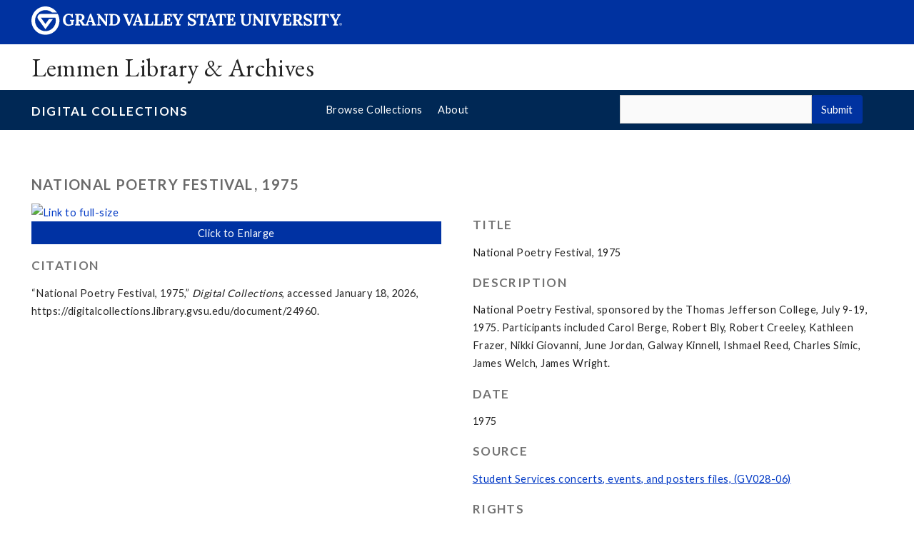

--- FILE ---
content_type: text/html; charset=utf-8
request_url: https://digitalcollections.library.gvsu.edu/document/24960
body_size: 6118
content:
<!--Template controlling the individual view for an item or file-->


<!DOCTYPE html>

<!--the header code that's loaded into every page-->
<html class="" lang="en-US" xmlns="http://www.w3.org/1999/xhtml">
<head>

<!--Google analytics tracking script-->	
<script>
  (function(i,s,o,g,r,a,m){i['GoogleAnalyticsObject']=r;i[r]=i[r]||function(){
  (i[r].q=i[r].q||[]).push(arguments)},i[r].l=1*new Date();a=s.createElement(o),
  m=s.getElementsByTagName(o)[0];a.async=1;a.src=g;m.parentNode.insertBefore(a,m)
  })(window,document,'script','https://www.google-analytics.com/analytics.js','ga');

  ga('create', 'UA-2700108-22', 'auto');
  ga('send', 'pageview');

</script>

<meta http-equiv="Content-Type" content="text/html; charset=utf-8">
<meta name="viewport" content="width=device-width, initial-scale=1">
    <title>National Poetry Festival, 1975 &middot; Digital Collections</title>
	<meta charset="utf-8">
  		<meta name="keywords" content="archives,digital collections,gvsu,grand valley,library, libraries,research tools">

<!-- Custom CSS -->
  <link rel="alternate" type="application/rss+xml" title="Omeka RSS Feed" href="/items/browse?output=rss2" /><link rel="alternate" type="application/atom+xml" title="Omeka Atom Feed" href="/items/browse?output=atom" />
    
<link type="text/css" rel="stylesheet" href="https://fonts.googleapis.com/css?family=EB+Garamond|Lato:400,700">
<link type="text/css" rel="stylesheet" href="https://gvsu.edu/cms4/skeleton/2/files/css/styles.css?hash=8374653847">

<!-- Stylesheets -->
  <link href="/application/views/scripts/css/public.css?v=3.2" media="screen" rel="stylesheet" type="text/css" >
<link href="/plugins/Html5Media/views/shared/mediaelement/mediaelementplayer-legacy.min.css?v=2.8.1" media="all" rel="stylesheet" type="text/css" >
<link href="/plugins/Html5Media/views/shared/css/html5media.css?v=2.8.1" media="all" rel="stylesheet" type="text/css" >
<link href="/application/views/scripts/css/iconfonts.css?v=3.2" media="all" rel="stylesheet" type="text/css" >
<link href="/themes/gvsu/css/style.css?v=3.2" media="all" rel="stylesheet" type="text/css" >

  <!-- JavaScripts -->
            <script type="text/javascript" src="//ajax.googleapis.com/ajax/libs/jquery/3.6.0/jquery.min.js"></script>
<script type="text/javascript">
    //<!--
    window.jQuery || document.write("<script type=\"text\/javascript\" src=\"\/application\/views\/scripts\/javascripts\/vendor\/jquery.js?v=3.2\" charset=\"utf-8\"><\/script>")    //-->
</script>
<script type="text/javascript" src="//ajax.googleapis.com/ajax/libs/jqueryui/1.12.1/jquery-ui.min.js"></script>
<script type="text/javascript">
    //<!--
    window.jQuery.ui || document.write("<script type=\"text\/javascript\" src=\"\/application\/views\/scripts\/javascripts\/vendor\/jquery-ui.js?v=3.2\" charset=\"utf-8\"><\/script>")    //-->
</script>
<script type="text/javascript" src="/application/views/scripts/javascripts/vendor/jquery.ui.touch-punch.js"></script>
<script type="text/javascript">
    //<!--
    jQuery.noConflict();    //-->
</script>
<script type="text/javascript" src="/plugins/Html5Media/views/shared/mediaelement/mediaelement-and-player.min.js?v=2.8.1"></script>
<!--[if (gte IE 6)&(lte IE 8)]><script type="text/javascript" src="/application/views/scripts/javascripts/vendor/selectivizr.js?v=3.2"></script><![endif]-->
<script type="text/javascript" src="/application/views/scripts/javascripts/vendor/respond.js?v=3.2"></script>
<script type="text/javascript" src="/application/views/scripts/javascripts/vendor/jquery-accessibleMegaMenu.js?v=3.2"></script>
<script type="text/javascript" src="/themes/gvsu/javascripts/berlin.js?v=3.2"></script>
<script type="text/javascript" src="/application/views/scripts/javascripts/globals.js?v=3.2"></script>
  <!--[if lte IE 8]>
  <script src="//cdnjs.cloudflare.com/ajax/libs/html5shiv/3.7.3/html5shiv.js"></script>
<![endif]-->
<script src="https://gvsu.edu/cms4/skeleton/2/files/js/cms4.2.min.js"></script>


</head>
 <body class="items show">

<div role="banner">
  <a href="#main" class="focus-inverted">Skip to main content</a>
  
  
  <div class="header">
    <div class="row content">
      <div class="col-12 logo">
        <div class="col-9 col-sm-9">
          <h1>
            <a href="/">
              <!--[if lte IE 8|!IE]>
                <img src="/cms4/skeleton/2/files/img/gvsu_logo_white[0].png" alt="Grand Valley State University Logo" width="600" height="53" />
              <![endif]-->
              <!--[if gte IE 9|!IE]><!-->
                <img src="https://www.gvsu.edu/cms4/skeleton/2/files/img/gvsu_logo_white[0].svg" alt="Grand Valley State University Logo" onerror="this.onerror=null;this.src='https://www.gvsu.edu/cms4/skeleton/2/files/img/gvsu_logo_white.png'" width="600" height="53">
              <!--<![endif]-->
              <span id="gv-logo-label" class="sr-only" aria-hidden="true">Grand Valley State University</span>
            </a>
          </h1>
        </div>
        
          <div class="col-3 col-sm-3" style="text-align:right;">
            <a id="gv-hamburger" role="button" tabindex="0" aria-label="Menu" aria-controls="cms-navigation-mobile">
             <img src="https://libapps.s3.amazonaws.com/accounts/21/images/menu.png" alt="" style="width:auto;min-width:auto;" aria-hidden="true">
            </a>
          </div>
        
      </div>
      <div class="col-7 col-sm-12 quick hide-print" style="">
      </div>
    </div>
  </div>
  <div class="site">
    <div class="row content">
      <div class="col-12">
      <h1 class="h2 serif color-black padding-none margin-none">
        <a href="https://www.gvsu.edu/library/specialcollections" class="color-black">
          Lemmen Library &amp; Archives
        </a>
      </h1>
    </div>
  </div>
  </div>

  <div id="cms-navigation" class="navigation hide-sm hide-print" style="display:none !important;">
      <div class="content">
        <div role="navigation" aria-label="Main Navigation">
  <ul>
    
          <li class="navigation-sub">
            <a href="https://www.gvsu.edu/library/specialcollections/cms-siteindex-index.htm#0F864938-0BC5-7D2D-5FF164D4329FAC1B" target="_self" aria-label="Collections sub navigation" aria-expanded="false" aria-haspopup="true" aria-controls="cms-navigation-sub-1" id="cms-navigation-label-1">
              Collections
              <span class="icon icon-caret-down" aria-hidden="true"></span>
            </a>
            <ul id="cms-navigation-sub-1">
              
                  <li>
                    <a href="https://www.gvsu.edu/library/specialcollections/search-our-collections-103.htm" target="_self" id="cms-navigation-label-1-1" aria-labelledby="cms-navigation-label-1 cms-navigation-label-1-1">
                      Search the Collections
                    </a>
                  </li>
                
                  <li>
                    <a href="https://www.gvsu.edu/library/specialcollections/rare-books-44.htm" target="_self" id="cms-navigation-label-1-2" aria-labelledby="cms-navigation-label-1 cms-navigation-label-1-2">
                      Rare Books
                    </a>
                  </li>
                
                  <li>
                    <a href="https://www.gvsu.edu/library/specialcollections/special-collections-3.htm" target="_self" id="cms-navigation-label-1-3" aria-labelledby="cms-navigation-label-1 cms-navigation-label-1-3">
                      Special Collections
                    </a>
                  </li>
                
                  <li>
                    <a href="https://www.gvsu.edu/library/specialcollections/university-archives-26.htm" target="_self" id="cms-navigation-label-1-4" aria-labelledby="cms-navigation-label-1 cms-navigation-label-1-4">
                      University Archives
                    </a>
                  </li>
                
                  <li>
                    <a href="https://digitalcollections.library.gvsu.edu/" target="_self" id="cms-navigation-label-1-5" aria-labelledby="cms-navigation-label-1 cms-navigation-label-1-5">
                      Digital Collections
                    </a>
                  </li>
                
            </ul>
          </li>
        
          <li class="navigation-sub">
            <a href="https://www.gvsu.edu/library/specialcollections/cms-siteindex-index.htm#290D8758-F18E-662F-23679AE14EEC2E5F" target="_self" aria-label="Research sub navigation" aria-expanded="false" aria-haspopup="true" aria-controls="cms-navigation-sub-2" id="cms-navigation-label-2">
              Research
              <span class="icon icon-caret-down" aria-hidden="true"></span>
            </a>
            <ul id="cms-navigation-sub-2">
              
                  <li>
                    <a href="https://www.gvsu.edu/library/specialcollections/research-support-105.htm" target="_self" id="cms-navigation-label-2-1" aria-labelledby="cms-navigation-label-2 cms-navigation-label-2-1">
                      Research Guide
                    </a>
                  </li>
                
                  <li>
                    <a href="https://www.gvsu.edu/library/specialcollections/policies-102.htm" target="_self" id="cms-navigation-label-2-2" aria-labelledby="cms-navigation-label-2 cms-navigation-label-2-2">
                      Policies
                    </a>
                  </li>
                
                  <li>
                    <a href="https://www.gvsu.edu/library/specialcollections/visiting-48.htm" target="_self" id="cms-navigation-label-2-3" aria-labelledby="cms-navigation-label-2 cms-navigation-label-2-3">
                      Plan a Visit
                    </a>
                  </li>
                
                  <li>
                    <a href="https://www.gvsu.edu/library/specialcollections/citations-and-copyright-46.htm" target="_self" id="cms-navigation-label-2-4" aria-labelledby="cms-navigation-label-2 cms-navigation-label-2-4">
                      Citations and Copyright
                    </a>
                  </li>
                
                  <li>
                    <a href="https://www.gvsu.edu/library/specialcollections/copies-and-scans-54.htm" target="_self" id="cms-navigation-label-2-5" aria-labelledby="cms-navigation-label-2 cms-navigation-label-2-5">
                      Copies and Scans
                    </a>
                  </li>
                
            </ul>
          </li>
        
          <li>
            <a href="https://www.gvsu.edu/library/specialcollections/instruction-47.htm" target="_self">
              Instruction
            </a>
          </li>
        
          <li class="navigation-sub">
            <a href="https://www.gvsu.edu/library/specialcollections/cms-siteindex-index.htm#DD1AC402-9B2C-EB58-F2C7515112CFF925" target="_self" aria-label="Services sub navigation" aria-expanded="false" aria-haspopup="true" aria-controls="cms-navigation-sub-3" id="cms-navigation-label-3">
              Services
              <span class="icon icon-caret-down" aria-hidden="true"></span>
            </a>
            <ul id="cms-navigation-sub-3">
              
                  <li>
                    <a href="https://www.gvsu.edu/library/specialcollections/university-records-consultations-49.htm" target="_self" id="cms-navigation-label-3-1" aria-labelledby="cms-navigation-label-3 cms-navigation-label-3-1">
                      University Records Consultations
                    </a>
                  </li>
                
                  <li>
                    <a href="https://www.gvsu.edu/library/specialcollections/digital-projects-63.htm" target="_self" id="cms-navigation-label-3-2" aria-labelledby="cms-navigation-label-3 cms-navigation-label-3-2">
                      Digital Project Partnerships
                    </a>
                  </li>
                
                  <li>
                    <a href="https://www.gvsu.edu/library/specialcollections/student-jobs-94.htm" target="_self" id="cms-navigation-label-3-3" aria-labelledby="cms-navigation-label-3 cms-navigation-label-3-3">
                      Student Jobs
                    </a>
                  </li>
                
                  <li>
                    <a href="https://www.gvsu.edu/library/specialcollections/donations-115.htm" target="_self" id="cms-navigation-label-3-4" aria-labelledby="cms-navigation-label-3 cms-navigation-label-3-4">
                      Donations
                    </a>
                  </li>
                
            </ul>
          </li>
        
          <li>
            <a href="https://gvsuspecialcollections.wordpress.com/" target="_self">
              Exhibits
            </a>
          </li>
        
          <li>
            <a href="https://www.gvsu.edu/library/specialcollections/about-us-109.htm" target="_self">
              About Us
            </a>
          </li>
        
  </ul>
</div>
      </div>
    </div>


  <div id="header_wrapper" class="wrapper-full-width wrapper-background">
  <div id="header_bar">
    <div class="content" style="padding: 0 3em 0 3em !important;">
        <div class="row-gutter">    
          <div class="col-4 col-md-4 col-sm-12" id="title_bar">
            <h1 class="h3 dc_title"><a href="https://digitalcollections.library.gvsu.edu">Digital Collections</a></h1>
          </div>
          <div class="col-4 col-md-8 col-sm-12" id="dc_nav_bar">
           <ul class="navigation">
    <li>
        <a href="/collections/browse">Browse Collections</a>
    </li>
    <li>
        <a href="/about">About</a>
    </li>
</ul>        </div>
          <div class="col-4 col-md-12 col-sm-12" id="search_bar">
           <!--code to generate the simple search box.  -->
<form id="search-form" name="search-form" action="/solr-search/results/interceptor" aria-label="Search" method="get">
    <label for="query" style="">Search all digital collections:</label>
    <input type="text" name="query" id="query" value="" title="Search"> <button name="submit_search" id="submit_search" type="submit" value="Submit">Submit</button>	    <div id="advanced-form">



        
    </div>

        <form id="query_type" name="query_type" 0="keyword">

</form>
          </div>
        </div>
      </div>
    </div>
  </div>
</div>
<!--Begin page body-->
<div id="main" role="main">
    <div id="cms-content"><!--
<script src="https://prod.library.gvsu.edu/labs/alert/alert.js"></script>-->
<div id="primary">
      <div class="wrapper">
            <div class="content">
                <div class="row">
                    <div class="col-12">
                        <h1 class="h2">National Poetry Festival, 1975</h1>
                    </div>
                </div>
            
	     
                <div class="row-gutter">
                    <div class="col-6 col-sm-12">
                        <div id="item-images">
	
                             <div class="item-file image-jpeg"><a class="download-file" href="https://digitalcollections.library.gvsu.edu/files/original/72ffefb725fffd332caf8cbc7d3d0b9c.jpg"><img class="full" alt="Link to full-size" src="https://digitalcollections.library.gvsu.edu/files/fullsize/72ffefb725fffd332caf8cbc7d3d0b9c.jpg"></a></div>
                             <!-- The following prints a citation for this item. -->
                        </div>
                        <div id="item-citation" class="element">
                            <h1 class="h3">Citation</h1>
                                <div class="element-text">&#8220;National Poetry Festival, 1975,&#8221; <em>Digital Collections</em>, accessed January 18, 2026, <span class="citation-url">https://digitalcollections.library.gvsu.edu/document/24960</span>.</div>
                        </div>
                    </div>
                    <div class="col-6 col-sm-12">
   
                         <!-- Items metadata -->
                        <div id="item-metadata">
                            <div class="element-set">
            <div id="dublin-core-title" class="element">
        <h3>Title</h3>
                    <div class="element-text">National Poetry Festival, 1975</div>
            </div><!-- end element -->
        <div id="dublin-core-description" class="element">
        <h3>Description</h3>
                    <div class="element-text">National Poetry Festival, sponsored by the Thomas Jefferson College, July 9-19, 1975. Participants included Carol Berge, Robert Bly, Robert Creeley, Kathleen Frazer, Nikki Giovanni, June Jordan, Galway Kinnell, Ishmael Reed, Charles Simic, James Welch, James Wright.</div>
            </div><!-- end element -->
        <div id="dublin-core-date" class="element">
        <h3>Date</h3>
                    <div class="element-text">1975</div>
            </div><!-- end element -->
        <div id="dublin-core-source" class="element">
        <h3>Source</h3>
                    <div class="element-text"><a href="/items/browse?advanced%5B0%5D%5Belement_id%5D=48&advanced%5B0%5D%5Btype%5D=is+exactly&advanced%5B0%5D%5Bterms%5D=%3Ca+href%3D%22https%3A%2F%2Fgvsu.lyrasistechnology.org%2Frepositories%2F2%2Fresources%2F106%22%3EStudent+Services+concerts%2C+events%2C+and+posters+files%2C+%28GV028-06%29%3C%2Fa%3E"><a href="https://gvsu.lyrasistechnology.org/repositories/2/resources/106">Student Services concerts, events, and posters files, (GV028-06)</a></a></div>
            </div><!-- end element -->
        <div id="dublin-core-rights" class="element">
        <h3>Rights</h3>
                    <div class="element-text"><a href="http://rightsstatements.org/page/InC/1.0/?language=en">In Copyright</a></div>
            </div><!-- end element -->
        <div id="dublin-core-subject" class="element">
        <h3>Subject</h3>
                    <div class="element-text"><a href="/items/browse?advanced%5B0%5D%5Belement_id%5D=49&advanced%5B0%5D%5Btype%5D=is+exactly&advanced%5B0%5D%5Bterms%5D=Grand+Valley+State+University">Grand Valley State University</a></div>
                    <div class="element-text"><a href="/items/browse?advanced%5B0%5D%5Belement_id%5D=49&advanced%5B0%5D%5Btype%5D=is+exactly&advanced%5B0%5D%5Bterms%5D=Grand+Valley+State+College">Grand Valley State College</a></div>
                    <div class="element-text"><a href="/items/browse?advanced%5B0%5D%5Belement_id%5D=49&advanced%5B0%5D%5Btype%5D=is+exactly&advanced%5B0%5D%5Bterms%5D=Michigan">Michigan</a></div>
                    <div class="element-text"><a href="/items/browse?advanced%5B0%5D%5Belement_id%5D=49&advanced%5B0%5D%5Btype%5D=is+exactly&advanced%5B0%5D%5Bterms%5D=Allendale+%28Mich.%29">Allendale (Mich.)</a></div>
                    <div class="element-text"><a href="/items/browse?advanced%5B0%5D%5Belement_id%5D=49&advanced%5B0%5D%5Btype%5D=is+exactly&advanced%5B0%5D%5Bterms%5D=Universities+%26+colleges--Michigan">Universities &amp; colleges--Michigan</a></div>
                    <div class="element-text"><a href="/items/browse?advanced%5B0%5D%5Belement_id%5D=49&advanced%5B0%5D%5Btype%5D=is+exactly&advanced%5B0%5D%5Bterms%5D=Events">Events</a></div>
                    <div class="element-text"><a href="/items/browse?advanced%5B0%5D%5Belement_id%5D=49&advanced%5B0%5D%5Btype%5D=is+exactly&advanced%5B0%5D%5Bterms%5D=Posters">Posters</a></div>
            </div><!-- end element -->
        <div id="dublin-core-publisher" class="element">
        <h3>Publisher</h3>
                    <div class="element-text">Grand Valley State University. University Libraries. Lemmen Library and Archives</div>
            </div><!-- end element -->
        <div id="dublin-core-identifier" class="element">
        <h3>Identifier</h3>
                    <div class="element-text">GV028-06_PoetryFestival75</div>
            </div><!-- end element -->
        <div id="dublin-core-format" class="element">
        <h3>Format</h3>
                    <div class="element-text">image/jpeg</div>
            </div><!-- end element -->
        <div id="dublin-core-type" class="element">
        <h3>Type</h3>
                    <div class="element-text">Image</div>
            </div><!-- end element -->
        <div id="dublin-core-language" class="element">
        <h3>Language</h3>
                    <div class="element-text">eng</div>
            </div><!-- end element -->
    </div><!-- end element-set -->
                        </div>

                     <!-- The following prints a list of all tags associated with the item -->
                    
                    
                    <div id="more-options" style="margin-top: 2em;">
                        <div class="btn btn-default correction" style="float:right;"><a href='/corrections/index/add/item_id/24960'>Suggest a correction to our metadata.</a></div>
                    </div>

                    </div>
                </div>
            </div>
        </div>
        <div class="wrapper-full-width wrapper-background wrapper-light">
            <div style="background-color: #f7f7f7;" class="row content">

                <ul class="item-pagination" style="list-style: none;">
                    <li id="previous-item" class="previous"><a href="/document/24959">&larr; Previous Item</a></li>
                     <li id="next-item" class="next"><a href="/document/24961">Next Item &rarr;</a></li>
                    <li id="current-collection" style="text-align: center;"> All items in <a href="/collections/show/26">GVSU Concert &amp; Event Posters</a></li>
                   
                </ul>
            </div>
        </div>

</div> <!-- End of Primary. -->

<style>
.gvsu_media h4 { display: none; }
#showmore { cursor: pointer; }
a.correction { text-deocration: none; }
.item-file.application-pdf {     margin-top: 2em;
    border: 1px solid #000;
    background-color: #f5f5f5;
    text-align: center; }
</style>
<script>
jQuery('#more-options').prepend('<div class="btn btn-primary" id="showmore" style="float:left;"><span>More Details</span></div>');
jQuery('#dublin-core-format').addClass('moreinfo');
jQuery('#dublin-core-identifier').addClass('moreinfo');
jQuery('#dublin-core-type').addClass('moreinfo');
jQuery('#dublin-core-language').addClass('moreinfo');

jQuery('.moreinfo').hide();

jQuery('#showmore').on('click', function() {
    jQuery('.moreinfo').toggle();
    jQuery('#showmore').hide();
});

jQuery('.correction').find('a').text('Suggest a Correction');
</script>

 <div class="hide-print wrapper">
				<br>
				<hr>
			<div class="content">
			<div class="row">
				<div class="col-6 col-sm-12">
					
						
				</div>
				<div class="col-6 col-sm-12 text-right">
					
					<a href="https://www.gvsu.edu/library/support" class="cms-report-problem" id="problem-link">Report a problem with this page</a>
					
				</div>
			</div>
		</div>
</div>

</div>
</div>
<div role="contentinfo">
	
		<div class="footer hide-print">
			<div class="content">
				<h1 class="sr-only">Footer</h1>
				<div class="row-gutter">
					
						<div class="col-3 col-md-4 col-sm-6">
							<h2 class="padding-none color-white">
								Address
							</h2>
							
									<p class="vcard">
										<span class="adr">
											
													<span class="fn">Lemmen Library and Archives</span>
													<br>
												
													<span class="street-address">Seidman House</span>
													<br>
												
													<span class="street-address">1 Campus Drive</span>
													<br>
												
													<span class="locality">Allendale</span>,
												
													<span class="region">Michigan</span>
												
													<span class="postal-code ">49401</span>
													<br>
												
										</span>
									</p>
									
						</div>
					
						<div class="col-3 col-md-4 col-sm-6">
							<h2 class="padding-none color-white">
								Contact
							</h2>
							
									<p class="vcard">
										
												<span class="fn">Department Contact</span>
												<br>
											
												<span class="tel">
													<span class="value">
														<a href="tel:616-331-2749">(616) 331-2749</a>
													</span>
													
												</span>
												<br>
											
												<a href="/cdn-cgi/l/email-protection#63000c0f0f0600170a0c0d1023041510164d060716" class="email"><span class="__cf_email__" data-cfemail="2645494a4a4345524f494855664150555308434253">[email&#160;protected]</span></a>
												<br>
											
									</p>
									
										<br>
									
									
									
								<br class="hide-lg hide-md">
							
						</div>
					
						<div class="col-3 col-md-4 col-sm-6">
							<p>Monday - Friday, 8:30 a.m. - 4:30 p.m.</p>

							
						</div>
					
						<div class="col-3 col-md-4 col-sm-6">
							
									<p>
										<a href="https://gvsuspecialcollections.wordpress.com/" title="Blog" class="text-nodecoration">
												<span class="icon-stack icon-lg">
													<span class="icon icon-square-o icon-stack-2x"></span>
													<span class="icon icon-rss icon-stack-1x"></span>
												</span>
												<span class="sr-only">https://gvsuspecialcollections.wordpress.com/</span>
											</a>
										
											<a href="https://www.facebook.com/gvsuarchives/" title="Facebook" class="text-nodecoration">
												<span class="icon-stack icon-lg">
													<span class="icon icon-square-o icon-stack-2x"></span>
													<span class="icon icon-facebook icon-stack-1x"></span>
												</span>
												<span class="sr-only">https://www.facebook.com/gvsuarchives/</span>
											</a>
										
											
										
											<a href="https://www.instagram.com/gvsuarchives/" title="Instagram" class="text-nodecoration">
												<span class="icon-stack icon-lg">
													<span class="icon icon-square-o icon-stack-2x"></span>
													<span class="icon icon-instagram icon-stack-1x"></span>
												</span>
												<span class="sr-only">https://www.instagram.com/gvsuarchives/</span>
											</a>
										
									</p>
									
						</div>
					
				</div>
			</div>
		</div>
		<div class="bottom hide-print">
		<div class="content">
			<div class="row-gutter">
				<div class="col-12 legal">
					<h2 class="sr-only">Legal</h2>
					<ul>
						<li>
							<a href="https://www.gvsu.edu/antidiscriminationstatement.htm"><span class="hide-sm hide-md">GVSU is an </span>A/EO Institution</a>
						</li>
						<li>
							<a href="https://www.gvsu.edu/privacystatement.htm">Privacy Policy</a>
						</li>
						<li>
							<a href="https://www.gvsu.edu/financialaid/heerf">HEERF Funding</a>
						</li>

						<li>
							<a href="https://www.gvsu.edu/disclosures">Disclosures</a>
						</li>
						<li>
							<span class="hide-sm hide-md">Copyright </span>© <span id="current_year">2026</span> GVSU
						</li>
					</ul>
				</div>
			</div>
		</div>
	</div>




<!--script src="/themes/gvsu/javascripts/gvsu_scripts.js"></script-->
 <script data-cfasync="false" src="/cdn-cgi/scripts/5c5dd728/cloudflare-static/email-decode.min.js"></script><script> 
    function geeks() { 
        
        // Creating Date Object  
        var dateobj = new Date(); 
        
        // Year from above object  
        // is being fetched using getFullYear()  
        var dateObject = dateobj.getFullYear(); 
        
        // Printing current year  
        document.getElementById("current_year").innerHTML = dateObject; 
    } 
    </script> 
</body>

</html>
